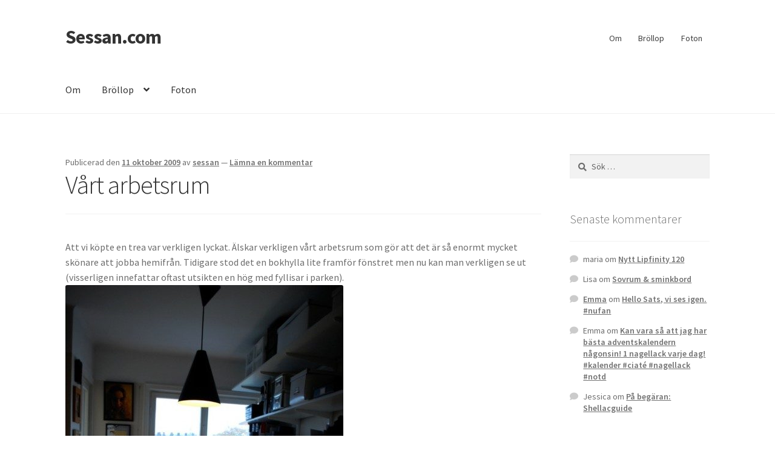

--- FILE ---
content_type: text/html; charset=UTF-8
request_url: https://sessan.com/vart-arbetsrum/
body_size: 14829
content:
<!doctype html>
<html lang="sv-SE">
<head>
<meta charset="UTF-8">
<meta name="viewport" content="width=device-width, initial-scale=1">
<link rel="profile" href="http://gmpg.org/xfn/11">
<link rel="pingback" href="https://sessan.com/xmlrpc.php">

<title>Vårt arbetsrum | Sessan.com</title>
<meta name='robots' content='max-image-preview:large' />
<link rel='dns-prefetch' href='//fonts.googleapis.com' />
<link href='http://fonts.googleapis.com' rel='preconnect' />
<link href='//fonts.gstatic.com' crossorigin='' rel='preconnect' />
<link rel="alternate" type="application/rss+xml" title="Sessan.com &raquo; Webbflöde" href="https://sessan.com/feed/" />
<link rel="alternate" type="application/rss+xml" title="Sessan.com &raquo; Kommentarsflöde" href="https://sessan.com/comments/feed/" />
<link rel="alternate" type="application/rss+xml" title="Sessan.com &raquo; Kommentarsflöde för Vårt arbetsrum" href="https://sessan.com/vart-arbetsrum/feed/" />
<link rel="alternate" title="oEmbed (JSON)" type="application/json+oembed" href="https://sessan.com/wp-json/oembed/1.0/embed?url=https%3A%2F%2Fsessan.com%2Fvart-arbetsrum%2F" />
<link rel="alternate" title="oEmbed (XML)" type="text/xml+oembed" href="https://sessan.com/wp-json/oembed/1.0/embed?url=https%3A%2F%2Fsessan.com%2Fvart-arbetsrum%2F&#038;format=xml" />
<style id='wp-img-auto-sizes-contain-inline-css'>
img:is([sizes=auto i],[sizes^="auto," i]){contain-intrinsic-size:3000px 1500px}
/*# sourceURL=wp-img-auto-sizes-contain-inline-css */
</style>
<style id='wp-emoji-styles-inline-css'>

	img.wp-smiley, img.emoji {
		display: inline !important;
		border: none !important;
		box-shadow: none !important;
		height: 1em !important;
		width: 1em !important;
		margin: 0 0.07em !important;
		vertical-align: -0.1em !important;
		background: none !important;
		padding: 0 !important;
	}
/*# sourceURL=wp-emoji-styles-inline-css */
</style>
<style id='wp-block-library-inline-css'>
:root{--wp-block-synced-color:#7a00df;--wp-block-synced-color--rgb:122,0,223;--wp-bound-block-color:var(--wp-block-synced-color);--wp-editor-canvas-background:#ddd;--wp-admin-theme-color:#007cba;--wp-admin-theme-color--rgb:0,124,186;--wp-admin-theme-color-darker-10:#006ba1;--wp-admin-theme-color-darker-10--rgb:0,107,160.5;--wp-admin-theme-color-darker-20:#005a87;--wp-admin-theme-color-darker-20--rgb:0,90,135;--wp-admin-border-width-focus:2px}@media (min-resolution:192dpi){:root{--wp-admin-border-width-focus:1.5px}}.wp-element-button{cursor:pointer}:root .has-very-light-gray-background-color{background-color:#eee}:root .has-very-dark-gray-background-color{background-color:#313131}:root .has-very-light-gray-color{color:#eee}:root .has-very-dark-gray-color{color:#313131}:root .has-vivid-green-cyan-to-vivid-cyan-blue-gradient-background{background:linear-gradient(135deg,#00d084,#0693e3)}:root .has-purple-crush-gradient-background{background:linear-gradient(135deg,#34e2e4,#4721fb 50%,#ab1dfe)}:root .has-hazy-dawn-gradient-background{background:linear-gradient(135deg,#faaca8,#dad0ec)}:root .has-subdued-olive-gradient-background{background:linear-gradient(135deg,#fafae1,#67a671)}:root .has-atomic-cream-gradient-background{background:linear-gradient(135deg,#fdd79a,#004a59)}:root .has-nightshade-gradient-background{background:linear-gradient(135deg,#330968,#31cdcf)}:root .has-midnight-gradient-background{background:linear-gradient(135deg,#020381,#2874fc)}:root{--wp--preset--font-size--normal:16px;--wp--preset--font-size--huge:42px}.has-regular-font-size{font-size:1em}.has-larger-font-size{font-size:2.625em}.has-normal-font-size{font-size:var(--wp--preset--font-size--normal)}.has-huge-font-size{font-size:var(--wp--preset--font-size--huge)}.has-text-align-center{text-align:center}.has-text-align-left{text-align:left}.has-text-align-right{text-align:right}.has-fit-text{white-space:nowrap!important}#end-resizable-editor-section{display:none}.aligncenter{clear:both}.items-justified-left{justify-content:flex-start}.items-justified-center{justify-content:center}.items-justified-right{justify-content:flex-end}.items-justified-space-between{justify-content:space-between}.screen-reader-text{border:0;clip-path:inset(50%);height:1px;margin:-1px;overflow:hidden;padding:0;position:absolute;width:1px;word-wrap:normal!important}.screen-reader-text:focus{background-color:#ddd;clip-path:none;color:#444;display:block;font-size:1em;height:auto;left:5px;line-height:normal;padding:15px 23px 14px;text-decoration:none;top:5px;width:auto;z-index:100000}html :where(.has-border-color){border-style:solid}html :where([style*=border-top-color]){border-top-style:solid}html :where([style*=border-right-color]){border-right-style:solid}html :where([style*=border-bottom-color]){border-bottom-style:solid}html :where([style*=border-left-color]){border-left-style:solid}html :where([style*=border-width]){border-style:solid}html :where([style*=border-top-width]){border-top-style:solid}html :where([style*=border-right-width]){border-right-style:solid}html :where([style*=border-bottom-width]){border-bottom-style:solid}html :where([style*=border-left-width]){border-left-style:solid}html :where(img[class*=wp-image-]){height:auto;max-width:100%}:where(figure){margin:0 0 1em}html :where(.is-position-sticky){--wp-admin--admin-bar--position-offset:var(--wp-admin--admin-bar--height,0px)}@media screen and (max-width:600px){html :where(.is-position-sticky){--wp-admin--admin-bar--position-offset:0px}}

/*# sourceURL=wp-block-library-inline-css */
</style><style id='global-styles-inline-css'>
:root{--wp--preset--aspect-ratio--square: 1;--wp--preset--aspect-ratio--4-3: 4/3;--wp--preset--aspect-ratio--3-4: 3/4;--wp--preset--aspect-ratio--3-2: 3/2;--wp--preset--aspect-ratio--2-3: 2/3;--wp--preset--aspect-ratio--16-9: 16/9;--wp--preset--aspect-ratio--9-16: 9/16;--wp--preset--color--black: #000000;--wp--preset--color--cyan-bluish-gray: #abb8c3;--wp--preset--color--white: #ffffff;--wp--preset--color--pale-pink: #f78da7;--wp--preset--color--vivid-red: #cf2e2e;--wp--preset--color--luminous-vivid-orange: #ff6900;--wp--preset--color--luminous-vivid-amber: #fcb900;--wp--preset--color--light-green-cyan: #7bdcb5;--wp--preset--color--vivid-green-cyan: #00d084;--wp--preset--color--pale-cyan-blue: #8ed1fc;--wp--preset--color--vivid-cyan-blue: #0693e3;--wp--preset--color--vivid-purple: #9b51e0;--wp--preset--gradient--vivid-cyan-blue-to-vivid-purple: linear-gradient(135deg,rgb(6,147,227) 0%,rgb(155,81,224) 100%);--wp--preset--gradient--light-green-cyan-to-vivid-green-cyan: linear-gradient(135deg,rgb(122,220,180) 0%,rgb(0,208,130) 100%);--wp--preset--gradient--luminous-vivid-amber-to-luminous-vivid-orange: linear-gradient(135deg,rgb(252,185,0) 0%,rgb(255,105,0) 100%);--wp--preset--gradient--luminous-vivid-orange-to-vivid-red: linear-gradient(135deg,rgb(255,105,0) 0%,rgb(207,46,46) 100%);--wp--preset--gradient--very-light-gray-to-cyan-bluish-gray: linear-gradient(135deg,rgb(238,238,238) 0%,rgb(169,184,195) 100%);--wp--preset--gradient--cool-to-warm-spectrum: linear-gradient(135deg,rgb(74,234,220) 0%,rgb(151,120,209) 20%,rgb(207,42,186) 40%,rgb(238,44,130) 60%,rgb(251,105,98) 80%,rgb(254,248,76) 100%);--wp--preset--gradient--blush-light-purple: linear-gradient(135deg,rgb(255,206,236) 0%,rgb(152,150,240) 100%);--wp--preset--gradient--blush-bordeaux: linear-gradient(135deg,rgb(254,205,165) 0%,rgb(254,45,45) 50%,rgb(107,0,62) 100%);--wp--preset--gradient--luminous-dusk: linear-gradient(135deg,rgb(255,203,112) 0%,rgb(199,81,192) 50%,rgb(65,88,208) 100%);--wp--preset--gradient--pale-ocean: linear-gradient(135deg,rgb(255,245,203) 0%,rgb(182,227,212) 50%,rgb(51,167,181) 100%);--wp--preset--gradient--electric-grass: linear-gradient(135deg,rgb(202,248,128) 0%,rgb(113,206,126) 100%);--wp--preset--gradient--midnight: linear-gradient(135deg,rgb(2,3,129) 0%,rgb(40,116,252) 100%);--wp--preset--font-size--small: 14px;--wp--preset--font-size--medium: 23px;--wp--preset--font-size--large: 26px;--wp--preset--font-size--x-large: 42px;--wp--preset--font-size--normal: 16px;--wp--preset--font-size--huge: 37px;--wp--preset--spacing--20: 0.44rem;--wp--preset--spacing--30: 0.67rem;--wp--preset--spacing--40: 1rem;--wp--preset--spacing--50: 1.5rem;--wp--preset--spacing--60: 2.25rem;--wp--preset--spacing--70: 3.38rem;--wp--preset--spacing--80: 5.06rem;--wp--preset--shadow--natural: 6px 6px 9px rgba(0, 0, 0, 0.2);--wp--preset--shadow--deep: 12px 12px 50px rgba(0, 0, 0, 0.4);--wp--preset--shadow--sharp: 6px 6px 0px rgba(0, 0, 0, 0.2);--wp--preset--shadow--outlined: 6px 6px 0px -3px rgb(255, 255, 255), 6px 6px rgb(0, 0, 0);--wp--preset--shadow--crisp: 6px 6px 0px rgb(0, 0, 0);}:root :where(.is-layout-flow) > :first-child{margin-block-start: 0;}:root :where(.is-layout-flow) > :last-child{margin-block-end: 0;}:root :where(.is-layout-flow) > *{margin-block-start: 24px;margin-block-end: 0;}:root :where(.is-layout-constrained) > :first-child{margin-block-start: 0;}:root :where(.is-layout-constrained) > :last-child{margin-block-end: 0;}:root :where(.is-layout-constrained) > *{margin-block-start: 24px;margin-block-end: 0;}:root :where(.is-layout-flex){gap: 24px;}:root :where(.is-layout-grid){gap: 24px;}body .is-layout-flex{display: flex;}.is-layout-flex{flex-wrap: wrap;align-items: center;}.is-layout-flex > :is(*, div){margin: 0;}body .is-layout-grid{display: grid;}.is-layout-grid > :is(*, div){margin: 0;}.has-black-color{color: var(--wp--preset--color--black) !important;}.has-cyan-bluish-gray-color{color: var(--wp--preset--color--cyan-bluish-gray) !important;}.has-white-color{color: var(--wp--preset--color--white) !important;}.has-pale-pink-color{color: var(--wp--preset--color--pale-pink) !important;}.has-vivid-red-color{color: var(--wp--preset--color--vivid-red) !important;}.has-luminous-vivid-orange-color{color: var(--wp--preset--color--luminous-vivid-orange) !important;}.has-luminous-vivid-amber-color{color: var(--wp--preset--color--luminous-vivid-amber) !important;}.has-light-green-cyan-color{color: var(--wp--preset--color--light-green-cyan) !important;}.has-vivid-green-cyan-color{color: var(--wp--preset--color--vivid-green-cyan) !important;}.has-pale-cyan-blue-color{color: var(--wp--preset--color--pale-cyan-blue) !important;}.has-vivid-cyan-blue-color{color: var(--wp--preset--color--vivid-cyan-blue) !important;}.has-vivid-purple-color{color: var(--wp--preset--color--vivid-purple) !important;}.has-black-background-color{background-color: var(--wp--preset--color--black) !important;}.has-cyan-bluish-gray-background-color{background-color: var(--wp--preset--color--cyan-bluish-gray) !important;}.has-white-background-color{background-color: var(--wp--preset--color--white) !important;}.has-pale-pink-background-color{background-color: var(--wp--preset--color--pale-pink) !important;}.has-vivid-red-background-color{background-color: var(--wp--preset--color--vivid-red) !important;}.has-luminous-vivid-orange-background-color{background-color: var(--wp--preset--color--luminous-vivid-orange) !important;}.has-luminous-vivid-amber-background-color{background-color: var(--wp--preset--color--luminous-vivid-amber) !important;}.has-light-green-cyan-background-color{background-color: var(--wp--preset--color--light-green-cyan) !important;}.has-vivid-green-cyan-background-color{background-color: var(--wp--preset--color--vivid-green-cyan) !important;}.has-pale-cyan-blue-background-color{background-color: var(--wp--preset--color--pale-cyan-blue) !important;}.has-vivid-cyan-blue-background-color{background-color: var(--wp--preset--color--vivid-cyan-blue) !important;}.has-vivid-purple-background-color{background-color: var(--wp--preset--color--vivid-purple) !important;}.has-black-border-color{border-color: var(--wp--preset--color--black) !important;}.has-cyan-bluish-gray-border-color{border-color: var(--wp--preset--color--cyan-bluish-gray) !important;}.has-white-border-color{border-color: var(--wp--preset--color--white) !important;}.has-pale-pink-border-color{border-color: var(--wp--preset--color--pale-pink) !important;}.has-vivid-red-border-color{border-color: var(--wp--preset--color--vivid-red) !important;}.has-luminous-vivid-orange-border-color{border-color: var(--wp--preset--color--luminous-vivid-orange) !important;}.has-luminous-vivid-amber-border-color{border-color: var(--wp--preset--color--luminous-vivid-amber) !important;}.has-light-green-cyan-border-color{border-color: var(--wp--preset--color--light-green-cyan) !important;}.has-vivid-green-cyan-border-color{border-color: var(--wp--preset--color--vivid-green-cyan) !important;}.has-pale-cyan-blue-border-color{border-color: var(--wp--preset--color--pale-cyan-blue) !important;}.has-vivid-cyan-blue-border-color{border-color: var(--wp--preset--color--vivid-cyan-blue) !important;}.has-vivid-purple-border-color{border-color: var(--wp--preset--color--vivid-purple) !important;}.has-vivid-cyan-blue-to-vivid-purple-gradient-background{background: var(--wp--preset--gradient--vivid-cyan-blue-to-vivid-purple) !important;}.has-light-green-cyan-to-vivid-green-cyan-gradient-background{background: var(--wp--preset--gradient--light-green-cyan-to-vivid-green-cyan) !important;}.has-luminous-vivid-amber-to-luminous-vivid-orange-gradient-background{background: var(--wp--preset--gradient--luminous-vivid-amber-to-luminous-vivid-orange) !important;}.has-luminous-vivid-orange-to-vivid-red-gradient-background{background: var(--wp--preset--gradient--luminous-vivid-orange-to-vivid-red) !important;}.has-very-light-gray-to-cyan-bluish-gray-gradient-background{background: var(--wp--preset--gradient--very-light-gray-to-cyan-bluish-gray) !important;}.has-cool-to-warm-spectrum-gradient-background{background: var(--wp--preset--gradient--cool-to-warm-spectrum) !important;}.has-blush-light-purple-gradient-background{background: var(--wp--preset--gradient--blush-light-purple) !important;}.has-blush-bordeaux-gradient-background{background: var(--wp--preset--gradient--blush-bordeaux) !important;}.has-luminous-dusk-gradient-background{background: var(--wp--preset--gradient--luminous-dusk) !important;}.has-pale-ocean-gradient-background{background: var(--wp--preset--gradient--pale-ocean) !important;}.has-electric-grass-gradient-background{background: var(--wp--preset--gradient--electric-grass) !important;}.has-midnight-gradient-background{background: var(--wp--preset--gradient--midnight) !important;}.has-small-font-size{font-size: var(--wp--preset--font-size--small) !important;}.has-medium-font-size{font-size: var(--wp--preset--font-size--medium) !important;}.has-large-font-size{font-size: var(--wp--preset--font-size--large) !important;}.has-x-large-font-size{font-size: var(--wp--preset--font-size--x-large) !important;}
/*# sourceURL=global-styles-inline-css */
</style>

<style id='classic-theme-styles-inline-css'>
/*! This file is auto-generated */
.wp-block-button__link{color:#fff;background-color:#32373c;border-radius:9999px;box-shadow:none;text-decoration:none;padding:calc(.667em + 2px) calc(1.333em + 2px);font-size:1.125em}.wp-block-file__button{background:#32373c;color:#fff;text-decoration:none}
/*# sourceURL=/wp-includes/css/classic-themes.min.css */
</style>
<link rel='stylesheet' id='storefront-gutenberg-blocks-css' href='https://sessan.com/wp-content/themes/storefront/assets/css/base/gutenberg-blocks.css?ver=4.6.2' media='all' />
<style id='storefront-gutenberg-blocks-inline-css'>

				.wp-block-button__link:not(.has-text-color) {
					color: #333333;
				}

				.wp-block-button__link:not(.has-text-color):hover,
				.wp-block-button__link:not(.has-text-color):focus,
				.wp-block-button__link:not(.has-text-color):active {
					color: #333333;
				}

				.wp-block-button__link:not(.has-background) {
					background-color: #eeeeee;
				}

				.wp-block-button__link:not(.has-background):hover,
				.wp-block-button__link:not(.has-background):focus,
				.wp-block-button__link:not(.has-background):active {
					border-color: #d5d5d5;
					background-color: #d5d5d5;
				}

				.wc-block-grid__products .wc-block-grid__product .wp-block-button__link {
					background-color: #eeeeee;
					border-color: #eeeeee;
					color: #333333;
				}

				.wp-block-quote footer,
				.wp-block-quote cite,
				.wp-block-quote__citation {
					color: #6d6d6d;
				}

				.wp-block-pullquote cite,
				.wp-block-pullquote footer,
				.wp-block-pullquote__citation {
					color: #6d6d6d;
				}

				.wp-block-image figcaption {
					color: #6d6d6d;
				}

				.wp-block-separator.is-style-dots::before {
					color: #333333;
				}

				.wp-block-file a.wp-block-file__button {
					color: #333333;
					background-color: #eeeeee;
					border-color: #eeeeee;
				}

				.wp-block-file a.wp-block-file__button:hover,
				.wp-block-file a.wp-block-file__button:focus,
				.wp-block-file a.wp-block-file__button:active {
					color: #333333;
					background-color: #d5d5d5;
				}

				.wp-block-code,
				.wp-block-preformatted pre {
					color: #6d6d6d;
				}

				.wp-block-table:not( .has-background ):not( .is-style-stripes ) tbody tr:nth-child(2n) td {
					background-color: #fdfdfd;
				}

				.wp-block-cover .wp-block-cover__inner-container h1:not(.has-text-color),
				.wp-block-cover .wp-block-cover__inner-container h2:not(.has-text-color),
				.wp-block-cover .wp-block-cover__inner-container h3:not(.has-text-color),
				.wp-block-cover .wp-block-cover__inner-container h4:not(.has-text-color),
				.wp-block-cover .wp-block-cover__inner-container h5:not(.has-text-color),
				.wp-block-cover .wp-block-cover__inner-container h6:not(.has-text-color) {
					color: #000000;
				}

				div.wc-block-components-price-slider__range-input-progress,
				.rtl .wc-block-components-price-slider__range-input-progress {
					--range-color: #7f54b3;
				}

				/* Target only IE11 */
				@media all and (-ms-high-contrast: none), (-ms-high-contrast: active) {
					.wc-block-components-price-slider__range-input-progress {
						background: #7f54b3;
					}
				}

				.wc-block-components-button:not(.is-link) {
					background-color: #333333;
					color: #ffffff;
				}

				.wc-block-components-button:not(.is-link):hover,
				.wc-block-components-button:not(.is-link):focus,
				.wc-block-components-button:not(.is-link):active {
					background-color: #1a1a1a;
					color: #ffffff;
				}

				.wc-block-components-button:not(.is-link):disabled {
					background-color: #333333;
					color: #ffffff;
				}

				.wc-block-cart__submit-container {
					background-color: #ffffff;
				}

				.wc-block-cart__submit-container::before {
					color: rgba(220,220,220,0.5);
				}

				.wc-block-components-order-summary-item__quantity {
					background-color: #ffffff;
					border-color: #6d6d6d;
					box-shadow: 0 0 0 2px #ffffff;
					color: #6d6d6d;
				}
			
/*# sourceURL=storefront-gutenberg-blocks-inline-css */
</style>
<link rel='stylesheet' id='storefront-style-css' href='https://sessan.com/wp-content/themes/storefront/style.css?ver=4.6.2' media='all' />
<style id='storefront-style-inline-css'>

			.main-navigation ul li a,
			.site-title a,
			ul.menu li a,
			.site-branding h1 a,
			button.menu-toggle,
			button.menu-toggle:hover,
			.handheld-navigation .dropdown-toggle {
				color: #333333;
			}

			button.menu-toggle,
			button.menu-toggle:hover {
				border-color: #333333;
			}

			.main-navigation ul li a:hover,
			.main-navigation ul li:hover > a,
			.site-title a:hover,
			.site-header ul.menu li.current-menu-item > a {
				color: #747474;
			}

			table:not( .has-background ) th {
				background-color: #f8f8f8;
			}

			table:not( .has-background ) tbody td {
				background-color: #fdfdfd;
			}

			table:not( .has-background ) tbody tr:nth-child(2n) td,
			fieldset,
			fieldset legend {
				background-color: #fbfbfb;
			}

			.site-header,
			.secondary-navigation ul ul,
			.main-navigation ul.menu > li.menu-item-has-children:after,
			.secondary-navigation ul.menu ul,
			.storefront-handheld-footer-bar,
			.storefront-handheld-footer-bar ul li > a,
			.storefront-handheld-footer-bar ul li.search .site-search,
			button.menu-toggle,
			button.menu-toggle:hover {
				background-color: #ffffff;
			}

			p.site-description,
			.site-header,
			.storefront-handheld-footer-bar {
				color: #404040;
			}

			button.menu-toggle:after,
			button.menu-toggle:before,
			button.menu-toggle span:before {
				background-color: #333333;
			}

			h1, h2, h3, h4, h5, h6, .wc-block-grid__product-title {
				color: #333333;
			}

			.widget h1 {
				border-bottom-color: #333333;
			}

			body,
			.secondary-navigation a {
				color: #6d6d6d;
			}

			.widget-area .widget a,
			.hentry .entry-header .posted-on a,
			.hentry .entry-header .post-author a,
			.hentry .entry-header .post-comments a,
			.hentry .entry-header .byline a {
				color: #727272;
			}

			a {
				color: #7f54b3;
			}

			a:focus,
			button:focus,
			.button.alt:focus,
			input:focus,
			textarea:focus,
			input[type="button"]:focus,
			input[type="reset"]:focus,
			input[type="submit"]:focus,
			input[type="email"]:focus,
			input[type="tel"]:focus,
			input[type="url"]:focus,
			input[type="password"]:focus,
			input[type="search"]:focus {
				outline-color: #7f54b3;
			}

			button, input[type="button"], input[type="reset"], input[type="submit"], .button, .widget a.button {
				background-color: #eeeeee;
				border-color: #eeeeee;
				color: #333333;
			}

			button:hover, input[type="button"]:hover, input[type="reset"]:hover, input[type="submit"]:hover, .button:hover, .widget a.button:hover {
				background-color: #d5d5d5;
				border-color: #d5d5d5;
				color: #333333;
			}

			button.alt, input[type="button"].alt, input[type="reset"].alt, input[type="submit"].alt, .button.alt, .widget-area .widget a.button.alt {
				background-color: #333333;
				border-color: #333333;
				color: #ffffff;
			}

			button.alt:hover, input[type="button"].alt:hover, input[type="reset"].alt:hover, input[type="submit"].alt:hover, .button.alt:hover, .widget-area .widget a.button.alt:hover {
				background-color: #1a1a1a;
				border-color: #1a1a1a;
				color: #ffffff;
			}

			.pagination .page-numbers li .page-numbers.current {
				background-color: #e6e6e6;
				color: #636363;
			}

			#comments .comment-list .comment-content .comment-text {
				background-color: #f8f8f8;
			}

			.site-footer {
				background-color: #f0f0f0;
				color: #6d6d6d;
			}

			.site-footer a:not(.button):not(.components-button) {
				color: #333333;
			}

			.site-footer .storefront-handheld-footer-bar a:not(.button):not(.components-button) {
				color: #333333;
			}

			.site-footer h1, .site-footer h2, .site-footer h3, .site-footer h4, .site-footer h5, .site-footer h6, .site-footer .widget .widget-title, .site-footer .widget .widgettitle {
				color: #333333;
			}

			.page-template-template-homepage.has-post-thumbnail .type-page.has-post-thumbnail .entry-title {
				color: #000000;
			}

			.page-template-template-homepage.has-post-thumbnail .type-page.has-post-thumbnail .entry-content {
				color: #000000;
			}

			@media screen and ( min-width: 768px ) {
				.secondary-navigation ul.menu a:hover {
					color: #595959;
				}

				.secondary-navigation ul.menu a {
					color: #404040;
				}

				.main-navigation ul.menu ul.sub-menu,
				.main-navigation ul.nav-menu ul.children {
					background-color: #f0f0f0;
				}

				.site-header {
					border-bottom-color: #f0f0f0;
				}
			}
/*# sourceURL=storefront-style-inline-css */
</style>
<link rel='stylesheet' id='storefront-icons-css' href='https://sessan.com/wp-content/themes/storefront/assets/css/base/icons.css?ver=4.6.2' media='all' />
<link rel='stylesheet' id='storefront-fonts-css' href='https://fonts.googleapis.com/css?family=Source+Sans+Pro%3A400%2C300%2C300italic%2C400italic%2C600%2C700%2C900&#038;subset=latin%2Clatin-ext&#038;ver=4.6.2' media='all' />
<style id='akismet-widget-style-inline-css'>

			.a-stats {
				--akismet-color-mid-green: #357b49;
				--akismet-color-white: #fff;
				--akismet-color-light-grey: #f6f7f7;

				max-width: 350px;
				width: auto;
			}

			.a-stats * {
				all: unset;
				box-sizing: border-box;
			}

			.a-stats strong {
				font-weight: 600;
			}

			.a-stats a.a-stats__link,
			.a-stats a.a-stats__link:visited,
			.a-stats a.a-stats__link:active {
				background: var(--akismet-color-mid-green);
				border: none;
				box-shadow: none;
				border-radius: 8px;
				color: var(--akismet-color-white);
				cursor: pointer;
				display: block;
				font-family: -apple-system, BlinkMacSystemFont, 'Segoe UI', 'Roboto', 'Oxygen-Sans', 'Ubuntu', 'Cantarell', 'Helvetica Neue', sans-serif;
				font-weight: 500;
				padding: 12px;
				text-align: center;
				text-decoration: none;
				transition: all 0.2s ease;
			}

			/* Extra specificity to deal with TwentyTwentyOne focus style */
			.widget .a-stats a.a-stats__link:focus {
				background: var(--akismet-color-mid-green);
				color: var(--akismet-color-white);
				text-decoration: none;
			}

			.a-stats a.a-stats__link:hover {
				filter: brightness(110%);
				box-shadow: 0 4px 12px rgba(0, 0, 0, 0.06), 0 0 2px rgba(0, 0, 0, 0.16);
			}

			.a-stats .count {
				color: var(--akismet-color-white);
				display: block;
				font-size: 1.5em;
				line-height: 1.4;
				padding: 0 13px;
				white-space: nowrap;
			}
		
/*# sourceURL=akismet-widget-style-inline-css */
</style>
<link rel="https://api.w.org/" href="https://sessan.com/wp-json/" /><link rel="alternate" title="JSON" type="application/json" href="https://sessan.com/wp-json/wp/v2/posts/2830" /><link rel="EditURI" type="application/rsd+xml" title="RSD" href="https://sessan.com/xmlrpc.php?rsd" />
<meta name="generator" content="This is for me to know 1 - https://sessan.com" />
<link rel='shortlink' href='https://sessan.com/?p=2830' />
		<script>
			document.documentElement.className = document.documentElement.className.replace('no-js', 'js');
		</script>
				<style>
			.no-js img.lazyload {
				display: none;
			}

			figure.wp-block-image img.lazyloading {
				min-width: 150px;
			}

						.lazyload, .lazyloading {
				opacity: 0;
			}

			.lazyloaded {
				opacity: 1;
				transition: opacity 400ms;
				transition-delay: 0ms;
			}

					</style>
		<style>.recentcomments a{display:inline !important;padding:0 !important;margin:0 !important;}</style><!-- SEO meta tags powered by SmartCrawl https://wpmudev.com/project/smartcrawl-wordpress-seo/ -->
<link rel="canonical" href="https://sessan.com/vart-arbetsrum/" />
<meta name="description" content="Att vi köpte en trea var verkligen lyckat. Älskar verkligen vårt arbetsrum som gör att det är så enormt mycket skönare att jobba hemifrån. Tidigare stod det ..." />
<script type="application/ld+json">{"@context":"https:\/\/schema.org","@graph":[{"@type":"Organization","@id":"https:\/\/sessan.com\/#schema-publishing-organization","url":"https:\/\/sessan.com","name":"Sessan.com"},{"@type":"WebSite","@id":"https:\/\/sessan.com\/#schema-website","url":"https:\/\/sessan.com","name":"sessan.com","encoding":"UTF-8","potentialAction":{"@type":"SearchAction","target":"https:\/\/sessan.com\/search\/{search_term_string}\/","query-input":"required name=search_term_string"}},{"@type":"BreadcrumbList","@id":"https:\/\/sessan.com\/vart-arbetsrum?page&name=vart-arbetsrum\/#breadcrumb","itemListElement":[{"@type":"ListItem","position":1,"name":"Home","item":"https:\/\/sessan.com"},{"@type":"ListItem","position":2,"name":"Inredning","item":"https:\/\/sessan.com\/category\/lagenheten\/"},{"@type":"ListItem","position":3,"name":"V\u00e5rt arbetsrum"}]},{"@type":"Person","@id":"https:\/\/sessan.com\/author\/sessan\/#schema-author","name":"sessan","url":"https:\/\/sessan.com\/author\/sessan\/"},{"@type":"WebPage","@id":"https:\/\/sessan.com\/vart-arbetsrum\/#schema-webpage","isPartOf":{"@id":"https:\/\/sessan.com\/#schema-website"},"publisher":{"@id":"https:\/\/sessan.com\/#schema-publishing-organization"},"url":"https:\/\/sessan.com\/vart-arbetsrum\/"},{"@type":"Article","mainEntityOfPage":{"@id":"https:\/\/sessan.com\/vart-arbetsrum\/#schema-webpage"},"author":{"@id":"https:\/\/sessan.com\/author\/sessan\/#schema-author"},"publisher":{"@id":"https:\/\/sessan.com\/#schema-publishing-organization"},"dateModified":"2009-10-11T17:36:43","datePublished":"2009-10-11T17:36:43","headline":"V\u00e5rt arbetsrum | Sessan.com","description":"Att vi k\u00f6pte en trea var verkligen lyckat. \u00c4lskar verkligen v\u00e5rt arbetsrum som g\u00f6r att det \u00e4r s\u00e5 enormt mycket sk\u00f6nare att jobba hemifr\u00e5n. Tidigare stod det ...","name":"V\u00e5rt arbetsrum"}]}</script>
<meta property="og:type" content="article" />
<meta property="og:url" content="https://sessan.com/vart-arbetsrum/" />
<meta property="og:title" content="Vårt arbetsrum | Sessan.com" />
<meta property="og:description" content="Att vi köpte en trea var verkligen lyckat. Älskar verkligen vårt arbetsrum som gör att det är så enormt mycket skönare att jobba hemifrån. Tidigare stod det ..." />
<meta property="og:image" content="https://sessan.com/wp-content/uploads/2009/10/DSC_0133-459x686-7091312.jpg" />
<meta property="og:image:width" content="459" />
<meta property="og:image:height" content="686" />
<meta property="article:published_time" content="2009-10-11T17:36:43" />
<meta property="article:author" content="sessan" />
<meta name="twitter:card" content="summary_large_image" />
<meta name="twitter:title" content="Vårt arbetsrum | Sessan.com" />
<meta name="twitter:description" content="Att vi köpte en trea var verkligen lyckat. Älskar verkligen vårt arbetsrum som gör att det är så enormt mycket skönare att jobba hemifrån. Tidigare stod det ..." />
<meta name="twitter:image" content="https://sessan.com/wp-content/uploads/2009/10/DSC_0133-459x686-7091312.jpg" />
<!-- /SEO -->
<link rel="icon" href="https://sessan.com/wp-content/uploads/2020/01/cropped-sessan-2-8065697-4525537-32x32.png" sizes="32x32" />
<link rel="icon" href="https://sessan.com/wp-content/uploads/2020/01/cropped-sessan-2-8065697-4525537-192x192.png" sizes="192x192" />
<link rel="apple-touch-icon" href="https://sessan.com/wp-content/uploads/2020/01/cropped-sessan-2-8065697-4525537-180x180.png" />
<meta name="msapplication-TileImage" content="https://sessan.com/wp-content/uploads/2020/01/cropped-sessan-2-8065697-4525537-270x270.png" />
</head>

<body class="wp-singular post-template-default single single-post postid-2830 single-format-standard wp-embed-responsive wp-theme-storefront no-wc-breadcrumb storefront-secondary-navigation storefront-align-wide right-sidebar">



<div id="page" class="hfeed site">
	
	<header id="masthead" class="site-header" role="banner" style="">

		<div class="col-full">		<a class="skip-link screen-reader-text" href="#site-navigation">Hoppa till navigering</a>
		<a class="skip-link screen-reader-text" href="#content">Hoppa till innehåll</a>
				<div class="site-branding">
			<div class="beta site-title"><a href="https://sessan.com/" rel="home" data-wpel-link="internal">Sessan.com</a></div>		</div>
					<nav class="secondary-navigation" role="navigation" aria-label="Sekundär navigering">
				<div class="menu-top_menu-container"><ul id="menu-top_menu" class="menu"><li id="menu-item-13846" class="menu-item menu-item-type-post_type menu-item-object-page menu-item-13846"><a href="https://sessan.com/om/" data-wpel-link="internal">Om</a></li>
<li id="menu-item-11133" class="menu-item menu-item-type-post_type menu-item-object-page menu-item-has-children menu-item-11133"><a href="https://sessan.com/om-2/" data-wpel-link="internal">Bröllop</a>
<ul class="sub-menu">
	<li id="menu-item-11132" class="menu-item menu-item-type-post_type menu-item-object-page menu-item-11132"><a href="https://sessan.com/om-2/forlovningen/" data-wpel-link="internal">Förlovning</a></li>
	<li id="menu-item-11227" class="menu-item menu-item-type-post_type menu-item-object-page menu-item-11227"><a href="https://sessan.com/om-2/gastgalleri/" data-wpel-link="internal">Gästgalleri</a></li>
	<li id="menu-item-11139" class="menu-item menu-item-type-post_type menu-item-object-page menu-item-has-children menu-item-11139"><a href="https://sessan.com/om-2/information/" data-wpel-link="internal">Information</a>
	<ul class="sub-menu">
		<li id="menu-item-11228" class="menu-item menu-item-type-post_type menu-item-object-page menu-item-11228"><a href="https://sessan.com/om-2/information/onskelista/" data-wpel-link="internal">Önskelista</a></li>
		<li id="menu-item-11229" class="menu-item menu-item-type-post_type menu-item-object-page menu-item-11229"><a href="https://sessan.com/om-2/information/kladkod-mork-kostym/" data-wpel-link="internal">Klädkod: Mörk kostym</a></li>
		<li id="menu-item-11230" class="menu-item menu-item-type-post_type menu-item-object-page menu-item-11230"><a href="https://sessan.com/om-2/information/toastmaster/" data-wpel-link="internal">Toastmaster</a></li>
		<li id="menu-item-11231" class="menu-item menu-item-type-post_type menu-item-object-page menu-item-11231"><a href="https://sessan.com/om-2/information/maria-magdalena-kyrka/" data-wpel-link="internal">Vigseln: Maria Magdalena Kyrka</a></li>
		<li id="menu-item-11232" class="menu-item menu-item-type-post_type menu-item-object-page menu-item-11232"><a href="https://sessan.com/om-2/information/villa-ludvigsberg/" data-wpel-link="internal">Festen: Villa Ludvigsberg</a></li>
	</ul>
</li>
</ul>
</li>
<li id="menu-item-13847" class="menu-item menu-item-type-post_type menu-item-object-page menu-item-13847"><a href="https://sessan.com/photos/" data-wpel-link="internal">Foton</a></li>
</ul></div>			</nav><!-- #site-navigation -->
			</div><div class="storefront-primary-navigation"><div class="col-full">		<nav id="site-navigation" class="main-navigation" role="navigation" aria-label="Primär navigation">
		<button id="site-navigation-menu-toggle" class="menu-toggle" aria-controls="site-navigation" aria-expanded="false"><span>Meny</span></button>
			<div class="primary-navigation"><ul id="menu-top_menu-1" class="menu"><li class="menu-item menu-item-type-post_type menu-item-object-page menu-item-13846"><a href="https://sessan.com/om/" data-wpel-link="internal">Om</a></li>
<li class="menu-item menu-item-type-post_type menu-item-object-page menu-item-has-children menu-item-11133"><a href="https://sessan.com/om-2/" data-wpel-link="internal">Bröllop</a>
<ul class="sub-menu">
	<li class="menu-item menu-item-type-post_type menu-item-object-page menu-item-11132"><a href="https://sessan.com/om-2/forlovningen/" data-wpel-link="internal">Förlovning</a></li>
	<li class="menu-item menu-item-type-post_type menu-item-object-page menu-item-11227"><a href="https://sessan.com/om-2/gastgalleri/" data-wpel-link="internal">Gästgalleri</a></li>
	<li class="menu-item menu-item-type-post_type menu-item-object-page menu-item-has-children menu-item-11139"><a href="https://sessan.com/om-2/information/" data-wpel-link="internal">Information</a>
	<ul class="sub-menu">
		<li class="menu-item menu-item-type-post_type menu-item-object-page menu-item-11228"><a href="https://sessan.com/om-2/information/onskelista/" data-wpel-link="internal">Önskelista</a></li>
		<li class="menu-item menu-item-type-post_type menu-item-object-page menu-item-11229"><a href="https://sessan.com/om-2/information/kladkod-mork-kostym/" data-wpel-link="internal">Klädkod: Mörk kostym</a></li>
		<li class="menu-item menu-item-type-post_type menu-item-object-page menu-item-11230"><a href="https://sessan.com/om-2/information/toastmaster/" data-wpel-link="internal">Toastmaster</a></li>
		<li class="menu-item menu-item-type-post_type menu-item-object-page menu-item-11231"><a href="https://sessan.com/om-2/information/maria-magdalena-kyrka/" data-wpel-link="internal">Vigseln: Maria Magdalena Kyrka</a></li>
		<li class="menu-item menu-item-type-post_type menu-item-object-page menu-item-11232"><a href="https://sessan.com/om-2/information/villa-ludvigsberg/" data-wpel-link="internal">Festen: Villa Ludvigsberg</a></li>
	</ul>
</li>
</ul>
</li>
<li class="menu-item menu-item-type-post_type menu-item-object-page menu-item-13847"><a href="https://sessan.com/photos/" data-wpel-link="internal">Foton</a></li>
</ul></div><div class="menu"><ul>
<li ><a href="https://sessan.com/" data-wpel-link="internal">Hem</a></li><li class="page_item page-item-847"><a href="https://sessan.com/photos/" data-wpel-link="internal">Foton</a></li>
<li class="page_item page-item-11470"><a href="https://sessan.com/integritetspolicy/" data-wpel-link="internal">Integritetspolicy</a></li>
<li class="page_item page-item-2 page_item_has_children"><a href="https://sessan.com/om-2/" data-wpel-link="internal">Jessicas &#038; Marcus bröllop</a>
<ul class='children'>
	<li class="page_item page-item-11162"><a href="https://sessan.com/om-2/ett-helt-fantastiskt-brollop/" data-wpel-link="internal">Ett helt fantastiskt bröllop!</a></li>
	<li class="page_item page-item-11130"><a href="https://sessan.com/om-2/forlovningen/" data-wpel-link="internal">Förlovning</a></li>
	<li class="page_item page-item-11158"><a href="https://sessan.com/om-2/bilder/" data-wpel-link="internal">Från Photoboothet</a></li>
	<li class="page_item page-item-11161"><a href="https://sessan.com/om-2/gastgalleri/" data-wpel-link="internal">Gästgalleri</a></li>
	<li class="page_item page-item-11135 page_item_has_children"><a href="https://sessan.com/om-2/information/" data-wpel-link="internal">Information</a>
	<ul class='children'>
		<li class="page_item page-item-11156"><a href="https://sessan.com/om-2/information/kladkod-mork-kostym/" data-wpel-link="internal">Klädkod: Mörk kostym</a></li>
		<li class="page_item page-item-11154"><a href="https://sessan.com/om-2/information/maria-magdalena-kyrka/" data-wpel-link="internal">Vigseln: Maria Magdalena Kyrka</a></li>
		<li class="page_item page-item-11153"><a href="https://sessan.com/om-2/information/villa-ludvigsberg/" data-wpel-link="internal">Festen: Villa Ludvigsberg</a></li>
		<li class="page_item page-item-11155"><a href="https://sessan.com/om-2/information/toastmaster/" data-wpel-link="internal">Toastmaster</a></li>
		<li class="page_item page-item-11157"><a href="https://sessan.com/om-2/information/barn/" data-wpel-link="internal">Barn?</a></li>
		<li class="page_item page-item-11152"><a href="https://sessan.com/om-2/information/onskelista/" data-wpel-link="internal">Önskelista</a></li>
	</ul>
</li>
	<li class="page_item page-item-11159"><a href="https://sessan.com/om-2/onskemusik/" data-wpel-link="internal">Önska musik</a></li>
	<li class="page_item page-item-11134"><a href="https://sessan.com/om-2/osa/" data-wpel-link="internal">OSA</a></li>
</ul>
</li>
<li class="page_item page-item-14045"><a href="https://sessan.com/kassan/" data-wpel-link="internal">Kassa</a></li>
<li class="page_item page-item-14046"><a href="https://sessan.com/mitt-konto/" data-wpel-link="internal">Mitt konto</a></li>
<li class="page_item page-item-729"><a href="https://sessan.com/om/" data-wpel-link="internal">Om</a></li>
<li class="page_item page-item-14044"><a href="https://sessan.com/varukorg/" data-wpel-link="internal">Varukorg</a></li>
<li class="page_item page-item-14043"><a href="https://sessan.com/butik/" data-wpel-link="internal">Webbutik</a></li>
</ul></div>
		</nav><!-- #site-navigation -->
		</div></div>
	</header><!-- #masthead -->

	
	<div id="content" class="site-content" tabindex="-1">
		<div class="col-full">

		
	<div id="primary" class="content-area">
		<main id="main" class="site-main" role="main">

		
<article id="post-2830" class="post-2830 post type-post status-publish format-standard hentry category-lagenheten">

			<header class="entry-header">
		
			<span class="posted-on">Publicerad den <a href="https://sessan.com/vart-arbetsrum/" rel="bookmark" data-wpel-link="internal"><time class="entry-date published updated" datetime="2009-10-11T17:36:43+02:00">11 oktober 2009</time></a></span> <span class="post-author">av <a href="https://sessan.com/author/sessan/" rel="author" data-wpel-link="internal">sessan</a></span> <span class="post-comments">&mdash; <a href="https://sessan.com/vart-arbetsrum/#respond" data-wpel-link="internal">Lämna en kommentar</a></span><h1 class="entry-title">Vårt arbetsrum</h1>		</header><!-- .entry-header -->
				<div class="entry-content">
		<p>Att vi köpte en trea var verkligen lyckat. Älskar verkligen vårt arbetsrum som gör att det är så enormt mycket skönare att jobba hemifrån. Tidigare stod det en bokhylla lite framför fönstret men nu kan man verkligen se ut (visserligen innefattar oftast utsikten en hög med fyllisar i parken).<br />
<img alt='dsc_0133-459x686-7091312' data-src='https://sessan.com/wp-content/uploads/2009/10/DSC_0133-459x686-7091312.jpg' alt="DSC_0133" title="DSC_0133" width="459" height="686" class="alignnone size-medium wp-image-2814 lazyload" src="[data-uri]" style="--smush-placeholder-width: 459px; --smush-placeholder-aspect-ratio: 459/686;" /><br />
<img alt='dsc_0134-459x686-6692516' data-src='https://sessan.com/wp-content/uploads/2009/10/DSC_0134-459x686-6692516.jpg' alt="DSC_0134" title="DSC_0134" width="459" height="686" class="alignnone size-medium wp-image-2815 lazyload" src="[data-uri]" style="--smush-placeholder-width: 459px; --smush-placeholder-aspect-ratio: 459/686;" /><img alt='dsc_0145-686x459-4231404' data-src='https://sessan.com/wp-content/uploads/2009/10/DSC_0145-686x459-4231404.jpg' alt="DSC_0145" title="DSC_0145" width="686" height="459" class="alignnone size-medium wp-image-2816 lazyload" src="[data-uri]" style="--smush-placeholder-width: 686px; --smush-placeholder-aspect-ratio: 686/459;" /></p>
		</div><!-- .entry-content -->
		
		<aside class="entry-taxonomy">
						<div class="cat-links">
				Kategori: <a href="https://sessan.com/category/lagenheten/" rel="category tag" data-wpel-link="internal">Inredning</a>			</div>
			
					</aside>

		<nav id="post-navigation" class="navigation post-navigation" role="navigation" aria-label="Inläggsnavigering"><h2 class="screen-reader-text">Inläggsnavigering</h2><div class="nav-links"><div class="nav-previous"><a href="https://sessan.com/vart-kok/" rel="prev" data-wpel-link="internal"><span class="screen-reader-text">Föregående inlägg: </span>Vårt kök</a></div><div class="nav-next"><a href="https://sessan.com/hallen-a-k-a-biblioteket/" rel="next" data-wpel-link="internal"><span class="screen-reader-text">Nästa inlägg: </span>Hallen, a.k.a. biblioteket</a></div></div></nav>
<section id="comments" class="comments-area" aria-label="Inläggskommentarer">

		<div id="respond" class="comment-respond">
		<span id="reply-title" class="gamma comment-reply-title">Lämna ett svar <small><a rel="nofollow" id="cancel-comment-reply-link" href="/vart-arbetsrum/#respond" style="display:none;" data-wpel-link="internal">Avbryt svar</a></small></span><form action="https://sessan.com/wp-comments-post.php" method="post" id="commentform" class="comment-form"><p class="comment-notes"><span id="email-notes">Din e-postadress kommer inte publiceras.</span> <span class="required-field-message">Obligatoriska fält är märkta <span class="required">*</span></span></p><p class="comment-form-comment"><label for="comment">Kommentar <span class="required">*</span></label> <textarea id="comment" name="comment" cols="45" rows="8" maxlength="65525" required></textarea></p><p class="comment-form-author"><label for="author">Namn <span class="required">*</span></label> <input id="author" name="author" type="text" value="" size="30" maxlength="245" autocomplete="name" required /></p>
<p class="comment-form-email"><label for="email">E-postadress <span class="required">*</span></label> <input id="email" name="email" type="email" value="" size="30" maxlength="100" aria-describedby="email-notes" autocomplete="email" required /></p>
<p class="comment-form-url"><label for="url">Webbplats</label> <input id="url" name="url" type="url" value="" size="30" maxlength="200" autocomplete="url" /></p>
<p class="comment-form-cookies-consent"><input id="wp-comment-cookies-consent" name="wp-comment-cookies-consent" type="checkbox" value="yes" /> <label for="wp-comment-cookies-consent">Spara mitt namn, min e-postadress och webbplats i denna webbläsare till nästa gång jag skriver en kommentar.</label></p>
<p class="form-submit"><input name="submit" type="submit" id="submit" class="submit" value="Publicera kommentar" /> <input type='hidden' name='comment_post_ID' value='2830' id='comment_post_ID' />
<input type='hidden' name='comment_parent' id='comment_parent' value='0' />
</p><p style="display: none;"><input type="hidden" id="akismet_comment_nonce" name="akismet_comment_nonce" value="cf0bee1350" /></p><p style="display: none !important;" class="akismet-fields-container" data-prefix="ak_"><label>&#916;<textarea name="ak_hp_textarea" cols="45" rows="8" maxlength="100"></textarea></label><input type="hidden" id="ak_js_1" name="ak_js" value="120"/><script>document.getElementById( "ak_js_1" ).setAttribute( "value", ( new Date() ).getTime() );</script></p></form>	</div><!-- #respond -->
	<p class="akismet_comment_form_privacy_notice">Denna webbplats använder Akismet för att minska skräppost. <a href="https://akismet.com/privacy/" target="_blank" rel="nofollow noopener external noreferrer" data-wpel-link="external">Lär dig om hur din kommentarsdata bearbetas</a>.</p>
</section><!-- #comments -->

</article><!-- #post-## -->

		</main><!-- #main -->
	</div><!-- #primary -->


<div id="secondary" class="widget-area" role="complementary">
	<div id="search-2" class="widget widget_search"><form role="search" method="get" class="search-form" action="https://sessan.com/">
				<label>
					<span class="screen-reader-text">Sök efter:</span>
					<input type="search" class="search-field" placeholder="Sök …" value="" name="s" />
				</label>
				<input type="submit" class="search-submit" value="Sök" />
			</form></div><div id="recent-comments-2" class="widget widget_recent_comments"><span class="gamma widget-title">Senaste kommentarer</span><ul id="recentcomments"><li class="recentcomments"><span class="comment-author-link">maria</span> om <a href="https://sessan.com/nytt-lipfinity-120/#comment-1770" data-wpel-link="internal">Nytt Lipfinity 120</a></li><li class="recentcomments"><span class="comment-author-link">Lisa</span> om <a href="https://sessan.com/sovrum-sminkbord/#comment-1548" data-wpel-link="internal">Sovrum &#038; sminkbord</a></li><li class="recentcomments"><span class="comment-author-link"><a href="http://alltomkladerna.wordpress.com" class="url" rel="ugc external nofollow noopener noreferrer" data-wpel-link="external">Emma</a></span> om <a href="https://sessan.com/hello-sats-vi-ses-igen-nufan/#comment-1739" data-wpel-link="internal">Hello Sats, vi ses igen. #nufan</a></li><li class="recentcomments"><span class="comment-author-link">Emma</span> om <a href="https://sessan.com/kan-vara-sa-att-jag-har-basta-adventskalendern-nagonsin-1-nagellack-varje-dag-kalender-ciate-nagellack-notd/#comment-1723" data-wpel-link="internal">Kan vara så att jag har bästa adventskalendern någonsin! 1 nagellack varje dag! #kalender #ciaté #nagellack #notd</a></li><li class="recentcomments"><span class="comment-author-link">Jessica</span> om <a href="https://sessan.com/pa-begaran-shellacguide/#comment-1765" data-wpel-link="internal">På begäran: Shellacguide</a></li></ul></div><div id="archives-2" class="widget widget_archive"><span class="gamma widget-title">Arkiv</span>
			<ul>
					<li><a href="https://sessan.com/2019/03/" data-wpel-link="internal">mars 2019</a></li>
	<li><a href="https://sessan.com/2019/02/" data-wpel-link="internal">februari 2019</a></li>
	<li><a href="https://sessan.com/2019/01/" data-wpel-link="internal">januari 2019</a></li>
	<li><a href="https://sessan.com/2018/12/" data-wpel-link="internal">december 2018</a></li>
	<li><a href="https://sessan.com/2018/07/" data-wpel-link="internal">juli 2018</a></li>
	<li><a href="https://sessan.com/2018/06/" data-wpel-link="internal">juni 2018</a></li>
	<li><a href="https://sessan.com/2018/05/" data-wpel-link="internal">maj 2018</a></li>
	<li><a href="https://sessan.com/2018/03/" data-wpel-link="internal">mars 2018</a></li>
	<li><a href="https://sessan.com/2018/02/" data-wpel-link="internal">februari 2018</a></li>
	<li><a href="https://sessan.com/2018/01/" data-wpel-link="internal">januari 2018</a></li>
	<li><a href="https://sessan.com/2017/12/" data-wpel-link="internal">december 2017</a></li>
	<li><a href="https://sessan.com/2017/11/" data-wpel-link="internal">november 2017</a></li>
	<li><a href="https://sessan.com/2017/10/" data-wpel-link="internal">oktober 2017</a></li>
	<li><a href="https://sessan.com/2017/09/" data-wpel-link="internal">september 2017</a></li>
	<li><a href="https://sessan.com/2017/08/" data-wpel-link="internal">augusti 2017</a></li>
	<li><a href="https://sessan.com/2017/07/" data-wpel-link="internal">juli 2017</a></li>
	<li><a href="https://sessan.com/2017/06/" data-wpel-link="internal">juni 2017</a></li>
	<li><a href="https://sessan.com/2017/05/" data-wpel-link="internal">maj 2017</a></li>
	<li><a href="https://sessan.com/2017/04/" data-wpel-link="internal">april 2017</a></li>
	<li><a href="https://sessan.com/2017/03/" data-wpel-link="internal">mars 2017</a></li>
	<li><a href="https://sessan.com/2017/02/" data-wpel-link="internal">februari 2017</a></li>
	<li><a href="https://sessan.com/2017/01/" data-wpel-link="internal">januari 2017</a></li>
	<li><a href="https://sessan.com/2016/12/" data-wpel-link="internal">december 2016</a></li>
	<li><a href="https://sessan.com/2016/11/" data-wpel-link="internal">november 2016</a></li>
	<li><a href="https://sessan.com/2016/10/" data-wpel-link="internal">oktober 2016</a></li>
	<li><a href="https://sessan.com/2016/09/" data-wpel-link="internal">september 2016</a></li>
	<li><a href="https://sessan.com/2016/08/" data-wpel-link="internal">augusti 2016</a></li>
	<li><a href="https://sessan.com/2016/07/" data-wpel-link="internal">juli 2016</a></li>
	<li><a href="https://sessan.com/2016/06/" data-wpel-link="internal">juni 2016</a></li>
	<li><a href="https://sessan.com/2016/05/" data-wpel-link="internal">maj 2016</a></li>
	<li><a href="https://sessan.com/2016/04/" data-wpel-link="internal">april 2016</a></li>
	<li><a href="https://sessan.com/2016/03/" data-wpel-link="internal">mars 2016</a></li>
	<li><a href="https://sessan.com/2016/02/" data-wpel-link="internal">februari 2016</a></li>
	<li><a href="https://sessan.com/2016/01/" data-wpel-link="internal">januari 2016</a></li>
	<li><a href="https://sessan.com/2015/12/" data-wpel-link="internal">december 2015</a></li>
	<li><a href="https://sessan.com/2015/11/" data-wpel-link="internal">november 2015</a></li>
	<li><a href="https://sessan.com/2015/10/" data-wpel-link="internal">oktober 2015</a></li>
	<li><a href="https://sessan.com/2015/09/" data-wpel-link="internal">september 2015</a></li>
	<li><a href="https://sessan.com/2015/08/" data-wpel-link="internal">augusti 2015</a></li>
	<li><a href="https://sessan.com/2015/07/" data-wpel-link="internal">juli 2015</a></li>
	<li><a href="https://sessan.com/2015/06/" data-wpel-link="internal">juni 2015</a></li>
	<li><a href="https://sessan.com/2015/05/" data-wpel-link="internal">maj 2015</a></li>
	<li><a href="https://sessan.com/2015/04/" data-wpel-link="internal">april 2015</a></li>
	<li><a href="https://sessan.com/2015/03/" data-wpel-link="internal">mars 2015</a></li>
	<li><a href="https://sessan.com/2015/02/" data-wpel-link="internal">februari 2015</a></li>
	<li><a href="https://sessan.com/2015/01/" data-wpel-link="internal">januari 2015</a></li>
	<li><a href="https://sessan.com/2014/12/" data-wpel-link="internal">december 2014</a></li>
	<li><a href="https://sessan.com/2014/11/" data-wpel-link="internal">november 2014</a></li>
	<li><a href="https://sessan.com/2014/10/" data-wpel-link="internal">oktober 2014</a></li>
	<li><a href="https://sessan.com/2014/09/" data-wpel-link="internal">september 2014</a></li>
	<li><a href="https://sessan.com/2014/08/" data-wpel-link="internal">augusti 2014</a></li>
	<li><a href="https://sessan.com/2014/07/" data-wpel-link="internal">juli 2014</a></li>
	<li><a href="https://sessan.com/2014/06/" data-wpel-link="internal">juni 2014</a></li>
	<li><a href="https://sessan.com/2014/05/" data-wpel-link="internal">maj 2014</a></li>
	<li><a href="https://sessan.com/2014/04/" data-wpel-link="internal">april 2014</a></li>
	<li><a href="https://sessan.com/2014/03/" data-wpel-link="internal">mars 2014</a></li>
	<li><a href="https://sessan.com/2014/02/" data-wpel-link="internal">februari 2014</a></li>
	<li><a href="https://sessan.com/2014/01/" data-wpel-link="internal">januari 2014</a></li>
	<li><a href="https://sessan.com/2013/12/" data-wpel-link="internal">december 2013</a></li>
	<li><a href="https://sessan.com/2013/11/" data-wpel-link="internal">november 2013</a></li>
	<li><a href="https://sessan.com/2013/10/" data-wpel-link="internal">oktober 2013</a></li>
	<li><a href="https://sessan.com/2013/09/" data-wpel-link="internal">september 2013</a></li>
	<li><a href="https://sessan.com/2013/08/" data-wpel-link="internal">augusti 2013</a></li>
	<li><a href="https://sessan.com/2013/07/" data-wpel-link="internal">juli 2013</a></li>
	<li><a href="https://sessan.com/2013/06/" data-wpel-link="internal">juni 2013</a></li>
	<li><a href="https://sessan.com/2013/05/" data-wpel-link="internal">maj 2013</a></li>
	<li><a href="https://sessan.com/2013/04/" data-wpel-link="internal">april 2013</a></li>
	<li><a href="https://sessan.com/2013/03/" data-wpel-link="internal">mars 2013</a></li>
	<li><a href="https://sessan.com/2013/02/" data-wpel-link="internal">februari 2013</a></li>
	<li><a href="https://sessan.com/2013/01/" data-wpel-link="internal">januari 2013</a></li>
	<li><a href="https://sessan.com/2012/12/" data-wpel-link="internal">december 2012</a></li>
	<li><a href="https://sessan.com/2012/11/" data-wpel-link="internal">november 2012</a></li>
	<li><a href="https://sessan.com/2012/10/" data-wpel-link="internal">oktober 2012</a></li>
	<li><a href="https://sessan.com/2012/09/" data-wpel-link="internal">september 2012</a></li>
	<li><a href="https://sessan.com/2012/08/" data-wpel-link="internal">augusti 2012</a></li>
	<li><a href="https://sessan.com/2012/07/" data-wpel-link="internal">juli 2012</a></li>
	<li><a href="https://sessan.com/2012/06/" data-wpel-link="internal">juni 2012</a></li>
	<li><a href="https://sessan.com/2012/05/" data-wpel-link="internal">maj 2012</a></li>
	<li><a href="https://sessan.com/2012/04/" data-wpel-link="internal">april 2012</a></li>
	<li><a href="https://sessan.com/2012/03/" data-wpel-link="internal">mars 2012</a></li>
	<li><a href="https://sessan.com/2012/02/" data-wpel-link="internal">februari 2012</a></li>
	<li><a href="https://sessan.com/2012/01/" data-wpel-link="internal">januari 2012</a></li>
	<li><a href="https://sessan.com/2011/12/" data-wpel-link="internal">december 2011</a></li>
	<li><a href="https://sessan.com/2011/11/" data-wpel-link="internal">november 2011</a></li>
	<li><a href="https://sessan.com/2011/10/" data-wpel-link="internal">oktober 2011</a></li>
	<li><a href="https://sessan.com/2011/09/" data-wpel-link="internal">september 2011</a></li>
	<li><a href="https://sessan.com/2011/08/" data-wpel-link="internal">augusti 2011</a></li>
	<li><a href="https://sessan.com/2011/07/" data-wpel-link="internal">juli 2011</a></li>
	<li><a href="https://sessan.com/2011/06/" data-wpel-link="internal">juni 2011</a></li>
	<li><a href="https://sessan.com/2011/05/" data-wpel-link="internal">maj 2011</a></li>
	<li><a href="https://sessan.com/2011/04/" data-wpel-link="internal">april 2011</a></li>
	<li><a href="https://sessan.com/2011/03/" data-wpel-link="internal">mars 2011</a></li>
	<li><a href="https://sessan.com/2011/02/" data-wpel-link="internal">februari 2011</a></li>
	<li><a href="https://sessan.com/2011/01/" data-wpel-link="internal">januari 2011</a></li>
	<li><a href="https://sessan.com/2010/12/" data-wpel-link="internal">december 2010</a></li>
	<li><a href="https://sessan.com/2010/11/" data-wpel-link="internal">november 2010</a></li>
	<li><a href="https://sessan.com/2010/10/" data-wpel-link="internal">oktober 2010</a></li>
	<li><a href="https://sessan.com/2010/08/" data-wpel-link="internal">augusti 2010</a></li>
	<li><a href="https://sessan.com/2010/07/" data-wpel-link="internal">juli 2010</a></li>
	<li><a href="https://sessan.com/2010/06/" data-wpel-link="internal">juni 2010</a></li>
	<li><a href="https://sessan.com/2010/05/" data-wpel-link="internal">maj 2010</a></li>
	<li><a href="https://sessan.com/2010/04/" data-wpel-link="internal">april 2010</a></li>
	<li><a href="https://sessan.com/2010/03/" data-wpel-link="internal">mars 2010</a></li>
	<li><a href="https://sessan.com/2010/02/" data-wpel-link="internal">februari 2010</a></li>
	<li><a href="https://sessan.com/2010/01/" data-wpel-link="internal">januari 2010</a></li>
	<li><a href="https://sessan.com/2009/12/" data-wpel-link="internal">december 2009</a></li>
	<li><a href="https://sessan.com/2009/11/" data-wpel-link="internal">november 2009</a></li>
	<li><a href="https://sessan.com/2009/10/" data-wpel-link="internal">oktober 2009</a></li>
	<li><a href="https://sessan.com/2009/09/" data-wpel-link="internal">september 2009</a></li>
	<li><a href="https://sessan.com/2009/08/" data-wpel-link="internal">augusti 2009</a></li>
	<li><a href="https://sessan.com/2009/07/" data-wpel-link="internal">juli 2009</a></li>
	<li><a href="https://sessan.com/2009/06/" data-wpel-link="internal">juni 2009</a></li>
	<li><a href="https://sessan.com/2009/05/" data-wpel-link="internal">maj 2009</a></li>
	<li><a href="https://sessan.com/2009/04/" data-wpel-link="internal">april 2009</a></li>
	<li><a href="https://sessan.com/2009/03/" data-wpel-link="internal">mars 2009</a></li>
	<li><a href="https://sessan.com/2009/02/" data-wpel-link="internal">februari 2009</a></li>
	<li><a href="https://sessan.com/2009/01/" data-wpel-link="internal">januari 2009</a></li>
	<li><a href="https://sessan.com/2008/12/" data-wpel-link="internal">december 2008</a></li>
	<li><a href="https://sessan.com/2008/11/" data-wpel-link="internal">november 2008</a></li>
	<li><a href="https://sessan.com/2008/10/" data-wpel-link="internal">oktober 2008</a></li>
	<li><a href="https://sessan.com/2008/09/" data-wpel-link="internal">september 2008</a></li>
	<li><a href="https://sessan.com/2008/08/" data-wpel-link="internal">augusti 2008</a></li>
	<li><a href="https://sessan.com/2008/07/" data-wpel-link="internal">juli 2008</a></li>
	<li><a href="https://sessan.com/2008/06/" data-wpel-link="internal">juni 2008</a></li>
	<li><a href="https://sessan.com/2008/05/" data-wpel-link="internal">maj 2008</a></li>
	<li><a href="https://sessan.com/2008/04/" data-wpel-link="internal">april 2008</a></li>
	<li><a href="https://sessan.com/2008/03/" data-wpel-link="internal">mars 2008</a></li>
	<li><a href="https://sessan.com/2008/02/" data-wpel-link="internal">februari 2008</a></li>
	<li><a href="https://sessan.com/2008/01/" data-wpel-link="internal">januari 2008</a></li>
	<li><a href="https://sessan.com/2007/12/" data-wpel-link="internal">december 2007</a></li>
	<li><a href="https://sessan.com/2007/11/" data-wpel-link="internal">november 2007</a></li>
	<li><a href="https://sessan.com/2007/10/" data-wpel-link="internal">oktober 2007</a></li>
	<li><a href="https://sessan.com/2007/09/" data-wpel-link="internal">september 2007</a></li>
	<li><a href="https://sessan.com/2007/08/" data-wpel-link="internal">augusti 2007</a></li>
	<li><a href="https://sessan.com/2007/07/" data-wpel-link="internal">juli 2007</a></li>
	<li><a href="https://sessan.com/2007/06/" data-wpel-link="internal">juni 2007</a></li>
	<li><a href="https://sessan.com/2007/05/" data-wpel-link="internal">maj 2007</a></li>
	<li><a href="https://sessan.com/2007/04/" data-wpel-link="internal">april 2007</a></li>
	<li><a href="https://sessan.com/2007/03/" data-wpel-link="internal">mars 2007</a></li>
	<li><a href="https://sessan.com/2007/02/" data-wpel-link="internal">februari 2007</a></li>
	<li><a href="https://sessan.com/2007/01/" data-wpel-link="internal">januari 2007</a></li>
	<li><a href="https://sessan.com/2006/12/" data-wpel-link="internal">december 2006</a></li>
	<li><a href="https://sessan.com/2006/11/" data-wpel-link="internal">november 2006</a></li>
	<li><a href="https://sessan.com/2006/10/" data-wpel-link="internal">oktober 2006</a></li>
	<li><a href="https://sessan.com/2006/09/" data-wpel-link="internal">september 2006</a></li>
	<li><a href="https://sessan.com/2006/08/" data-wpel-link="internal">augusti 2006</a></li>
	<li><a href="https://sessan.com/2006/07/" data-wpel-link="internal">juli 2006</a></li>
	<li><a href="https://sessan.com/2006/06/" data-wpel-link="internal">juni 2006</a></li>
	<li><a href="https://sessan.com/2006/05/" data-wpel-link="internal">maj 2006</a></li>
	<li><a href="https://sessan.com/2006/04/" data-wpel-link="internal">april 2006</a></li>
	<li><a href="https://sessan.com/2006/03/" data-wpel-link="internal">mars 2006</a></li>
	<li><a href="https://sessan.com/2006/02/" data-wpel-link="internal">februari 2006</a></li>
	<li><a href="https://sessan.com/2006/01/" data-wpel-link="internal">januari 2006</a></li>
	<li><a href="https://sessan.com/2005/12/" data-wpel-link="internal">december 2005</a></li>
	<li><a href="https://sessan.com/2005/11/" data-wpel-link="internal">november 2005</a></li>
	<li><a href="https://sessan.com/2005/10/" data-wpel-link="internal">oktober 2005</a></li>
	<li><a href="https://sessan.com/2005/09/" data-wpel-link="internal">september 2005</a></li>
	<li><a href="https://sessan.com/2005/08/" data-wpel-link="internal">augusti 2005</a></li>
	<li><a href="https://sessan.com/2005/07/" data-wpel-link="internal">juli 2005</a></li>
	<li><a href="https://sessan.com/2005/06/" data-wpel-link="internal">juni 2005</a></li>
	<li><a href="https://sessan.com/2005/05/" data-wpel-link="internal">maj 2005</a></li>
	<li><a href="https://sessan.com/2005/04/" data-wpel-link="internal">april 2005</a></li>
	<li><a href="https://sessan.com/2005/03/" data-wpel-link="internal">mars 2005</a></li>
	<li><a href="https://sessan.com/2005/02/" data-wpel-link="internal">februari 2005</a></li>
	<li><a href="https://sessan.com/2005/01/" data-wpel-link="internal">januari 2005</a></li>
	<li><a href="https://sessan.com/2004/12/" data-wpel-link="internal">december 2004</a></li>
	<li><a href="https://sessan.com/2004/11/" data-wpel-link="internal">november 2004</a></li>
	<li><a href="https://sessan.com/2004/10/" data-wpel-link="internal">oktober 2004</a></li>
	<li><a href="https://sessan.com/2004/09/" data-wpel-link="internal">september 2004</a></li>
	<li><a href="https://sessan.com/2004/08/" data-wpel-link="internal">augusti 2004</a></li>
	<li><a href="https://sessan.com/2004/07/" data-wpel-link="internal">juli 2004</a></li>
	<li><a href="https://sessan.com/2004/05/" data-wpel-link="internal">maj 2004</a></li>
	<li><a href="https://sessan.com/2004/04/" data-wpel-link="internal">april 2004</a></li>
	<li><a href="https://sessan.com/2004/03/" data-wpel-link="internal">mars 2004</a></li>
	<li><a href="https://sessan.com/2004/02/" data-wpel-link="internal">februari 2004</a></li>
	<li><a href="https://sessan.com/2004/01/" data-wpel-link="internal">januari 2004</a></li>
	<li><a href="https://sessan.com/2003/12/" data-wpel-link="internal">december 2003</a></li>
	<li><a href="https://sessan.com/2003/11/" data-wpel-link="internal">november 2003</a></li>
	<li><a href="https://sessan.com/2003/10/" data-wpel-link="internal">oktober 2003</a></li>
	<li><a href="https://sessan.com/2003/09/" data-wpel-link="internal">september 2003</a></li>
	<li><a href="https://sessan.com/2003/08/" data-wpel-link="internal">augusti 2003</a></li>
	<li><a href="https://sessan.com/2003/07/" data-wpel-link="internal">juli 2003</a></li>
	<li><a href="https://sessan.com/2003/06/" data-wpel-link="internal">juni 2003</a></li>
	<li><a href="https://sessan.com/2003/05/" data-wpel-link="internal">maj 2003</a></li>
			</ul>

			</div>
		<div id="recent-posts-2" class="widget widget_recent_entries">
		<span class="gamma widget-title">Senaste inläggen</span>
		<ul>
											<li>
					<a href="https://sessan.com/march-29-2019-at-0403pm/" data-wpel-link="internal">Rivet @ The Slate</a>
									</li>
											<li>
					<a href="https://sessan.com/march-21-2019-at-1228pm/" data-wpel-link="internal">Solnedgång</a>
									</li>
											<li>
					<a href="https://sessan.com/march-16-2019-at-0248pm/" data-wpel-link="internal">Black Ginger</a>
									</li>
											<li>
					<a href="https://sessan.com/march-13-2019-at-0445am/" data-wpel-link="internal">Framme</a>
									</li>
											<li>
					<a href="https://sessan.com/march-12-2019-at-0120pm/" data-wpel-link="internal">Mot Phuket</a>
									</li>
					</ul>

		</div><div id="categories-2" class="widget widget_categories"><span class="gamma widget-title">Kategorier</span>
			<ul>
					<li class="cat-item cat-item-1342"><a href="https://sessan.com/category/accessoarer/" data-wpel-link="internal">Accessoarer</a>
</li>
	<li class="cat-item cat-item-1427"><a href="https://sessan.com/category/vannerfamilj/ada/" data-wpel-link="internal">Ada</a>
</li>
	<li class="cat-item cat-item-5"><a href="https://sessan.com/category/allmant/" data-wpel-link="internal">Allmänt</a>
</li>
	<li class="cat-item cat-item-1272"><a href="https://sessan.com/category/baby/" data-wpel-link="internal">Baby</a>
</li>
	<li class="cat-item cat-item-9"><a href="https://sessan.com/category/blogg100-2/" data-wpel-link="internal">Blogg100</a>
</li>
	<li class="cat-item cat-item-8"><a href="https://sessan.com/category/litteratur/" data-wpel-link="internal">Böcker &amp; läsning</a>
</li>
	<li class="cat-item cat-item-21"><a href="https://sessan.com/category/bokhora/" data-wpel-link="internal">Bokhora</a>
</li>
	<li class="cat-item cat-item-1343"><a href="https://sessan.com/category/brollop/" data-wpel-link="internal">Bröllop</a>
</li>
	<li class="cat-item cat-item-1344"><a href="https://sessan.com/category/budget/" data-wpel-link="internal">Budget</a>
</li>
	<li class="cat-item cat-item-1425"><a href="https://sessan.com/category/cat/" data-wpel-link="internal">Cat</a>
</li>
	<li class="cat-item cat-item-23"><a href="https://sessan.com/category/dagens-framfor-datorn/" data-wpel-link="internal">Dagens framför datorn</a>
</li>
	<li class="cat-item cat-item-12"><a href="https://sessan.com/category/dagens-makeup/" data-wpel-link="internal">Dagens makeup</a>
</li>
	<li class="cat-item cat-item-20"><a href="https://sessan.com/category/dagens-naglar/" data-wpel-link="internal">Dagens naglar</a>
</li>
	<li class="cat-item cat-item-2"><a href="https://sessan.com/category/filmtvteater/" data-wpel-link="internal">Film, tv &amp; teater</a>
</li>
	<li class="cat-item cat-item-1345"><a href="https://sessan.com/category/fotograf/" data-wpel-link="internal">Fotograf</a>
</li>
	<li class="cat-item cat-item-1273"><a href="https://sessan.com/category/graviditet/" data-wpel-link="internal">Graviditet</a>
</li>
	<li class="cat-item cat-item-1274"><a href="https://sessan.com/category/har/" data-wpel-link="internal">Hår</a>
</li>
	<li class="cat-item cat-item-1275"><a href="https://sessan.com/category/hudvard/" data-wpel-link="internal">Hudvård</a>
</li>
	<li class="cat-item cat-item-15"><a href="https://sessan.com/category/lagenheten/" data-wpel-link="internal">Inredning</a>
</li>
	<li class="cat-item cat-item-36"><a href="https://sessan.com/category/instagram/" data-wpel-link="internal">instagram</a>
</li>
	<li class="cat-item cat-item-6"><a href="https://sessan.com/category/jag/" data-wpel-link="internal">Jag</a>
</li>
	<li class="cat-item cat-item-18"><a href="https://sessan.com/category/katt/" data-wpel-link="internal">Katt</a>
</li>
	<li class="cat-item cat-item-1346"><a href="https://sessan.com/category/klanningen/" data-wpel-link="internal">Klänningen</a>
</li>
	<li class="cat-item cat-item-16"><a href="https://sessan.com/category/konst/" data-wpel-link="internal">konst</a>
</li>
	<li class="cat-item cat-item-1276"><a href="https://sessan.com/category/kroppsvard/" data-wpel-link="internal">Kroppsvård</a>
</li>
	<li class="cat-item cat-item-1347"><a href="https://sessan.com/category/lokal/" data-wpel-link="internal">Lokal</a>
</li>
	<li class="cat-item cat-item-17"><a href="https://sessan.com/category/made-by-me/" data-wpel-link="internal">Made by me</a>
</li>
	<li class="cat-item cat-item-1277"><a href="https://sessan.com/category/mamma/" data-wpel-link="internal">Mamma</a>
</li>
	<li class="cat-item cat-item-19"><a href="https://sessan.com/category/mobilt/" data-wpel-link="internal">Mobilt</a>
</li>
	<li class="cat-item cat-item-14"><a href="https://sessan.com/category/mode/" data-wpel-link="internal">Mode</a>
</li>
	<li class="cat-item cat-item-11"><a href="https://sessan.com/category/musik/" data-wpel-link="internal">Musik</a>
</li>
	<li class="cat-item cat-item-1278"><a href="https://sessan.com/category/naglar/" data-wpel-link="internal">Naglar</a>
</li>
	<li class="cat-item cat-item-13"><a href="https://sessan.com/category/politik/" data-wpel-link="internal">politik</a>
</li>
	<li class="cat-item cat-item-1429"><a href="https://sessan.com/category/rosenhill/" data-wpel-link="internal">Rosenhill</a>
</li>
	<li class="cat-item cat-item-10"><a href="https://sessan.com/category/skor/" data-wpel-link="internal">skor</a>
</li>
	<li class="cat-item cat-item-4"><a href="https://sessan.com/category/make-up/" data-wpel-link="internal">Smink</a>
</li>
	<li class="cat-item cat-item-3"><a href="https://sessan.com/category/teknik/" data-wpel-link="internal">teknik</a>
</li>
	<li class="cat-item cat-item-1348"><a href="https://sessan.com/category/tidskrifter/" data-wpel-link="internal">Tidskrifter</a>
</li>
	<li class="cat-item cat-item-22"><a href="https://sessan.com/category/traning/" data-wpel-link="internal">Träning</a>
</li>
	<li class="cat-item cat-item-1349"><a href="https://sessan.com/category/tv/" data-wpel-link="internal">TV</a>
</li>
	<li class="cat-item cat-item-7"><a href="https://sessan.com/category/vannerfamilj/" data-wpel-link="internal">vänner/familj</a>
</li>
	<li class="cat-item cat-item-1428"><a href="https://sessan.com/category/vannerfamilj/vdk/" data-wpel-link="internal">VDK</a>
</li>
			</ul>

			</div><div id="tag_cloud-3" class="widget widget_tag_cloud"><span class="gamma widget-title">Etiketter</span><div class="tagcloud"><a href="https://sessan.com/tag/adabebisen-pixelkatten/" class="tag-cloud-link tag-link-696 tag-link-position-1" style="font-size: 9.6258064516129pt;" aria-label="#adabebisen &amp; #pixelkatten (2 objekt)" data-wpel-link="internal">#adabebisen &amp; #pixelkatten</a>
<a href="https://sessan.com/tag/adabebisen-hjalper-moster-malingustavsson-pa-jobbet-starstableonline/" class="tag-cloud-link tag-link-1014 tag-link-position-2" style="font-size: 9.6258064516129pt;" aria-label="#adabebisen hjälper moster @malingustavsson på jobbet. #starstableonline (2 objekt)" data-wpel-link="internal">#adabebisen hjälper moster @malingustavsson på jobbet. #starstableonline</a>
<a href="https://sessan.com/tag/adabjorkang/" class="tag-cloud-link tag-link-1057 tag-link-position-3" style="font-size: 9.6258064516129pt;" aria-label="#adabjorkang (2 objekt)" data-wpel-link="internal">#adabjorkang</a>
<a href="https://sessan.com/tag/blogg100/" class="tag-cloud-link tag-link-337 tag-link-position-4" style="font-size: 22pt;" aria-label="#blogg100 (69 objekt)" data-wpel-link="internal">#blogg100</a>
<a href="https://sessan.com/tag/pixelkatten/" class="tag-cloud-link tag-link-282 tag-link-position-5" style="font-size: 10.709677419355pt;" aria-label="#pixelkatten (3 objekt)" data-wpel-link="internal">#pixelkatten</a>
<a href="https://sessan.com/tag/3/" class="tag-cloud-link tag-link-25 tag-link-position-6" style="font-size: 8pt;" aria-label="3 (1 objekt)" data-wpel-link="internal">3</a>
<a href="https://sessan.com/tag/30dagar/" class="tag-cloud-link tag-link-24 tag-link-position-7" style="font-size: 12.967741935484pt;" aria-label="30dagar (6 objekt)" data-wpel-link="internal">30dagar</a>
<a href="https://sessan.com/tag/ada/" class="tag-cloud-link tag-link-1280 tag-link-position-8" style="font-size: 13.41935483871pt;" aria-label="Ada (7 objekt)" data-wpel-link="internal">Ada</a>
<a href="https://sessan.com/tag/ada-och-mormor-gaggas-adabebisen/" class="tag-cloud-link tag-link-708 tag-link-position-9" style="font-size: 9.6258064516129pt;" aria-label="Ada och mormor @gaggas #adabebisen (2 objekt)" data-wpel-link="internal">Ada och mormor @gaggas #adabebisen</a>
<a href="https://sessan.com/tag/ada-och-ake-adabjorkang/" class="tag-cloud-link tag-link-1067 tag-link-position-10" style="font-size: 9.6258064516129pt;" aria-label="Ada och Åke. #adabjorkang (2 objekt)" data-wpel-link="internal">Ada och Åke. #adabjorkang</a>
<a href="https://sessan.com/tag/agent-provocateur/" class="tag-cloud-link tag-link-1351 tag-link-position-11" style="font-size: 9.6258064516129pt;" aria-label="Agent Provocateur (2 objekt)" data-wpel-link="internal">Agent Provocateur</a>
<a href="https://sessan.com/tag/anatomicals/" class="tag-cloud-link tag-link-1283 tag-link-position-12" style="font-size: 9.6258064516129pt;" aria-label="Anatomicals (2 objekt)" data-wpel-link="internal">Anatomicals</a>
<a href="https://sessan.com/tag/ansiktsmalning/" class="tag-cloud-link tag-link-1148 tag-link-position-13" style="font-size: 9.6258064516129pt;" aria-label="ansiktsmålning (2 objekt)" data-wpel-link="internal">ansiktsmålning</a>
<a href="https://sessan.com/tag/bad/" class="tag-cloud-link tag-link-1284 tag-link-position-14" style="font-size: 9.6258064516129pt;" aria-label="bad (2 objekt)" data-wpel-link="internal">bad</a>
<a href="https://sessan.com/tag/bada/" class="tag-cloud-link tag-link-401 tag-link-position-15" style="font-size: 9.6258064516129pt;" aria-label="Bada (2 objekt)" data-wpel-link="internal">Bada</a>
<a href="https://sessan.com/tag/blommor/" class="tag-cloud-link tag-link-1354 tag-link-position-16" style="font-size: 9.6258064516129pt;" aria-label="Blommor (2 objekt)" data-wpel-link="internal">Blommor</a>
<a href="https://sessan.com/tag/brollop/" class="tag-cloud-link tag-link-1292 tag-link-position-17" style="font-size: 9.6258064516129pt;" aria-label="bröllop (2 objekt)" data-wpel-link="internal">bröllop</a>
<a href="https://sessan.com/tag/chanel/" class="tag-cloud-link tag-link-1294 tag-link-position-18" style="font-size: 11.612903225806pt;" aria-label="Chanel (4 objekt)" data-wpel-link="internal">Chanel</a>
<a href="https://sessan.com/tag/cnd/" class="tag-cloud-link tag-link-1296 tag-link-position-19" style="font-size: 10.709677419355pt;" aria-label="cnd (3 objekt)" data-wpel-link="internal">cnd</a>
<a href="https://sessan.com/tag/downey/" class="tag-cloud-link tag-link-1365 tag-link-position-20" style="font-size: 9.6258064516129pt;" aria-label="Downey (2 objekt)" data-wpel-link="internal">Downey</a>
<a href="https://sessan.com/tag/durance/" class="tag-cloud-link tag-link-1298 tag-link-position-21" style="font-size: 9.6258064516129pt;" aria-label="Durance (2 objekt)" data-wpel-link="internal">Durance</a>
<a href="https://sessan.com/tag/fashion/" class="tag-cloud-link tag-link-27 tag-link-position-22" style="font-size: 8pt;" aria-label="fashion (1 objekt)" data-wpel-link="internal">fashion</a>
<a href="https://sessan.com/tag/floral-earrings/" class="tag-cloud-link tag-link-28 tag-link-position-23" style="font-size: 8pt;" aria-label="floral earrings (1 objekt)" data-wpel-link="internal">floral earrings</a>
<a href="https://sessan.com/tag/flower-jewelry/" class="tag-cloud-link tag-link-29 tag-link-position-24" style="font-size: 8pt;" aria-label="flower jewelry (1 objekt)" data-wpel-link="internal">flower jewelry</a>
<a href="https://sessan.com/tag/glossybox/" class="tag-cloud-link tag-link-1301 tag-link-position-25" style="font-size: 9.6258064516129pt;" aria-label="Glossybox (2 objekt)" data-wpel-link="internal">Glossybox</a>
<a href="https://sessan.com/tag/hm/" class="tag-cloud-link tag-link-30 tag-link-position-26" style="font-size: 8pt;" aria-label="H&amp;M (1 objekt)" data-wpel-link="internal">H&amp;M</a>
<a href="https://sessan.com/tag/hm-dresses/" class="tag-cloud-link tag-link-31 tag-link-position-27" style="font-size: 8pt;" aria-label="h&amp;m dresses (1 objekt)" data-wpel-link="internal">h&amp;m dresses</a>
<a href="https://sessan.com/tag/handkram/" class="tag-cloud-link tag-link-1302 tag-link-position-28" style="font-size: 9.6258064516129pt;" aria-label="handkräm (2 objekt)" data-wpel-link="internal">handkräm</a>
<a href="https://sessan.com/tag/hemma-i-lyckorna/" class="tag-cloud-link tag-link-797 tag-link-position-29" style="font-size: 9.6258064516129pt;" aria-label="Hemma i Lyckorna (2 objekt)" data-wpel-link="internal">Hemma i Lyckorna</a>
<a href="https://sessan.com/tag/hus/" class="tag-cloud-link tag-link-1305 tag-link-position-30" style="font-size: 9.6258064516129pt;" aria-label="hus (2 objekt)" data-wpel-link="internal">hus</a>
<a href="https://sessan.com/tag/haringe-slott/" class="tag-cloud-link tag-link-1304 tag-link-position-31" style="font-size: 9.6258064516129pt;" aria-label="Häringe Slott (2 objekt)" data-wpel-link="internal">Häringe Slott</a>
<a href="https://sessan.com/tag/ifttt/" class="tag-cloud-link tag-link-1270 tag-link-position-32" style="font-size: 19.01935483871pt;" aria-label="IFTTT (32 objekt)" data-wpel-link="internal">IFTTT</a>
<a href="https://sessan.com/tag/instagram/" class="tag-cloud-link tag-link-1271 tag-link-position-33" style="font-size: 19.01935483871pt;" aria-label="Instagram (32 objekt)" data-wpel-link="internal">Instagram</a>
<a href="https://sessan.com/tag/knee-length-dresses/" class="tag-cloud-link tag-link-32 tag-link-position-34" style="font-size: 8pt;" aria-label="knee length dresses (1 objekt)" data-wpel-link="internal">knee length dresses</a>
<a href="https://sessan.com/tag/lappstift/" class="tag-cloud-link tag-link-1309 tag-link-position-35" style="font-size: 9.6258064516129pt;" aria-label="läppstift (2 objekt)" data-wpel-link="internal">läppstift</a>
<a href="https://sessan.com/tag/manikyr/" class="tag-cloud-link tag-link-1316 tag-link-position-36" style="font-size: 10.709677419355pt;" aria-label="manikyr (3 objekt)" data-wpel-link="internal">manikyr</a>
<a href="https://sessan.com/tag/mohippa/" class="tag-cloud-link tag-link-1387 tag-link-position-37" style="font-size: 10.709677419355pt;" aria-label="möhippa (3 objekt)" data-wpel-link="internal">möhippa</a>
<a href="https://sessan.com/tag/parfym/" class="tag-cloud-link tag-link-1393 tag-link-position-38" style="font-size: 9.6258064516129pt;" aria-label="parfym (2 objekt)" data-wpel-link="internal">parfym</a>
<a href="https://sessan.com/tag/puffy-the-eye-bag-slayer/" class="tag-cloud-link tag-link-1324 tag-link-position-39" style="font-size: 9.6258064516129pt;" aria-label="Puffy the Eye Bag Slayer (2 objekt)" data-wpel-link="internal">Puffy the Eye Bag Slayer</a>
<a href="https://sessan.com/tag/shellac/" class="tag-cloud-link tag-link-1326 tag-link-position-40" style="font-size: 12.967741935484pt;" aria-label="Shellac (6 objekt)" data-wpel-link="internal">Shellac</a>
<a href="https://sessan.com/tag/solsken/" class="tag-cloud-link tag-link-1009 tag-link-position-41" style="font-size: 9.6258064516129pt;" aria-label="Solsken (2 objekt)" data-wpel-link="internal">Solsken</a>
<a href="https://sessan.com/tag/sa/" class="tag-cloud-link tag-link-547 tag-link-position-42" style="font-size: 9.6258064516129pt;" aria-label="Så (2 objekt)" data-wpel-link="internal">Så</a>
<a href="https://sessan.com/tag/tackkort/" class="tag-cloud-link tag-link-1413 tag-link-position-43" style="font-size: 9.6258064516129pt;" aria-label="tackkort (2 objekt)" data-wpel-link="internal">tackkort</a>
<a href="https://sessan.com/tag/utnyttjar-pixelkatten-for-bokbloggstavling/" class="tag-cloud-link tag-link-218 tag-link-position-44" style="font-size: 9.6258064516129pt;" aria-label="Utnyttjar #pixelkatten för bokbloggstävling (2 objekt)" data-wpel-link="internal">Utnyttjar #pixelkatten för bokbloggstävling</a>
<a href="https://sessan.com/tag/vinylux/" class="tag-cloud-link tag-link-1339 tag-link-position-45" style="font-size: 9.6258064516129pt;" aria-label="Vinylux (2 objekt)" data-wpel-link="internal">Vinylux</a></div>
</div></div><!-- #secondary -->

		</div><!-- .col-full -->
	</div><!-- #content -->

	
	<footer id="colophon" class="site-footer" role="contentinfo">
		<div class="col-full">

					<div class="site-info">
			&copy; Sessan.com 2026
							<br />
				<a class="privacy-policy-link" href="https://sessan.com/integritetspolicy/" rel="privacy-policy" data-wpel-link="internal">Integritetspolicy</a><span role="separator" aria-hidden="true"></span><a href="https://woocommerce.com/products/storefront/" target="_blank" title="Storefront – Den perfekta plattformen för ditt nästa WooCommerce-projekt." rel="noreferrer nofollow external noopener" data-wpel-link="external">Byggt med Storefront</a>.					</div><!-- .site-info -->
		
		</div><!-- .col-full -->
	</footer><!-- #colophon -->

	
</div><!-- #page -->

<script type="speculationrules">
{"prefetch":[{"source":"document","where":{"and":[{"href_matches":"/*"},{"not":{"href_matches":["/wp-*.php","/wp-admin/*","/wp-content/uploads/*","/wp-content/*","/wp-content/plugins/*","/wp-content/themes/storefront/*","/*\\?(.+)"]}},{"not":{"selector_matches":"a[rel~=\"nofollow\"]"}},{"not":{"selector_matches":".no-prefetch, .no-prefetch a"}}]},"eagerness":"conservative"}]}
</script>

			<script type="text/javascript">
				var _paq = _paq || [];
					_paq.push(['setCustomDimension', 1, '{"ID":1,"name":"sessan","avatar":"3c6d2eb65768430d83ffb2125b58e9e2"}']);
				_paq.push(['trackPageView']);
								(function () {
					var u = "https://analytics1.wpmudev.com/";
					_paq.push(['setTrackerUrl', u + 'track/']);
					_paq.push(['setSiteId', '7514']);
					var d   = document, g = d.createElement('script'), s = d.getElementsByTagName('script')[0];
					g.type  = 'text/javascript';
					g.async = true;
					g.defer = true;
					g.src   = 'https://analytics.wpmucdn.com/matomo.js';
					s.parentNode.insertBefore(g, s);
				})();
			</script>
			<script src="https://sessan.com/wp-content/themes/storefront/assets/js/navigation.min.js?ver=4.6.2" id="storefront-navigation-js"></script>
<script src="https://sessan.com/wp-includes/js/comment-reply.min.js?ver=6.9" id="comment-reply-js" async data-wp-strategy="async" fetchpriority="low"></script>
<script src="https://sessan.com/wp-content/plugins/wp-smush-pro/app/assets/js/smush-lazy-load.min.js?ver=3.17.1" id="smush-lazy-load-js"></script>
<script defer src="https://sessan.com/wp-content/uploads/hummingbird-assets/80ec6580a035e20787857df844907cc3.js" id="akismet-frontend-js"></script>
<script id="wp-emoji-settings" type="application/json">
{"baseUrl":"https://s.w.org/images/core/emoji/17.0.2/72x72/","ext":".png","svgUrl":"https://s.w.org/images/core/emoji/17.0.2/svg/","svgExt":".svg","source":{"concatemoji":"https://sessan.com/wp-includes/js/wp-emoji-release.min.js?ver=6.9"}}
</script>
<script type="module">
/*! This file is auto-generated */
const a=JSON.parse(document.getElementById("wp-emoji-settings").textContent),o=(window._wpemojiSettings=a,"wpEmojiSettingsSupports"),s=["flag","emoji"];function i(e){try{var t={supportTests:e,timestamp:(new Date).valueOf()};sessionStorage.setItem(o,JSON.stringify(t))}catch(e){}}function c(e,t,n){e.clearRect(0,0,e.canvas.width,e.canvas.height),e.fillText(t,0,0);t=new Uint32Array(e.getImageData(0,0,e.canvas.width,e.canvas.height).data);e.clearRect(0,0,e.canvas.width,e.canvas.height),e.fillText(n,0,0);const a=new Uint32Array(e.getImageData(0,0,e.canvas.width,e.canvas.height).data);return t.every((e,t)=>e===a[t])}function p(e,t){e.clearRect(0,0,e.canvas.width,e.canvas.height),e.fillText(t,0,0);var n=e.getImageData(16,16,1,1);for(let e=0;e<n.data.length;e++)if(0!==n.data[e])return!1;return!0}function u(e,t,n,a){switch(t){case"flag":return n(e,"\ud83c\udff3\ufe0f\u200d\u26a7\ufe0f","\ud83c\udff3\ufe0f\u200b\u26a7\ufe0f")?!1:!n(e,"\ud83c\udde8\ud83c\uddf6","\ud83c\udde8\u200b\ud83c\uddf6")&&!n(e,"\ud83c\udff4\udb40\udc67\udb40\udc62\udb40\udc65\udb40\udc6e\udb40\udc67\udb40\udc7f","\ud83c\udff4\u200b\udb40\udc67\u200b\udb40\udc62\u200b\udb40\udc65\u200b\udb40\udc6e\u200b\udb40\udc67\u200b\udb40\udc7f");case"emoji":return!a(e,"\ud83e\u1fac8")}return!1}function f(e,t,n,a){let r;const o=(r="undefined"!=typeof WorkerGlobalScope&&self instanceof WorkerGlobalScope?new OffscreenCanvas(300,150):document.createElement("canvas")).getContext("2d",{willReadFrequently:!0}),s=(o.textBaseline="top",o.font="600 32px Arial",{});return e.forEach(e=>{s[e]=t(o,e,n,a)}),s}function r(e){var t=document.createElement("script");t.src=e,t.defer=!0,document.head.appendChild(t)}a.supports={everything:!0,everythingExceptFlag:!0},new Promise(t=>{let n=function(){try{var e=JSON.parse(sessionStorage.getItem(o));if("object"==typeof e&&"number"==typeof e.timestamp&&(new Date).valueOf()<e.timestamp+604800&&"object"==typeof e.supportTests)return e.supportTests}catch(e){}return null}();if(!n){if("undefined"!=typeof Worker&&"undefined"!=typeof OffscreenCanvas&&"undefined"!=typeof URL&&URL.createObjectURL&&"undefined"!=typeof Blob)try{var e="postMessage("+f.toString()+"("+[JSON.stringify(s),u.toString(),c.toString(),p.toString()].join(",")+"));",a=new Blob([e],{type:"text/javascript"});const r=new Worker(URL.createObjectURL(a),{name:"wpTestEmojiSupports"});return void(r.onmessage=e=>{i(n=e.data),r.terminate(),t(n)})}catch(e){}i(n=f(s,u,c,p))}t(n)}).then(e=>{for(const n in e)a.supports[n]=e[n],a.supports.everything=a.supports.everything&&a.supports[n],"flag"!==n&&(a.supports.everythingExceptFlag=a.supports.everythingExceptFlag&&a.supports[n]);var t;a.supports.everythingExceptFlag=a.supports.everythingExceptFlag&&!a.supports.flag,a.supports.everything||((t=a.source||{}).concatemoji?r(t.concatemoji):t.wpemoji&&t.twemoji&&(r(t.twemoji),r(t.wpemoji)))});
//# sourceURL=https://sessan.com/wp-includes/js/wp-emoji-loader.min.js
</script>

</body>
</html>
